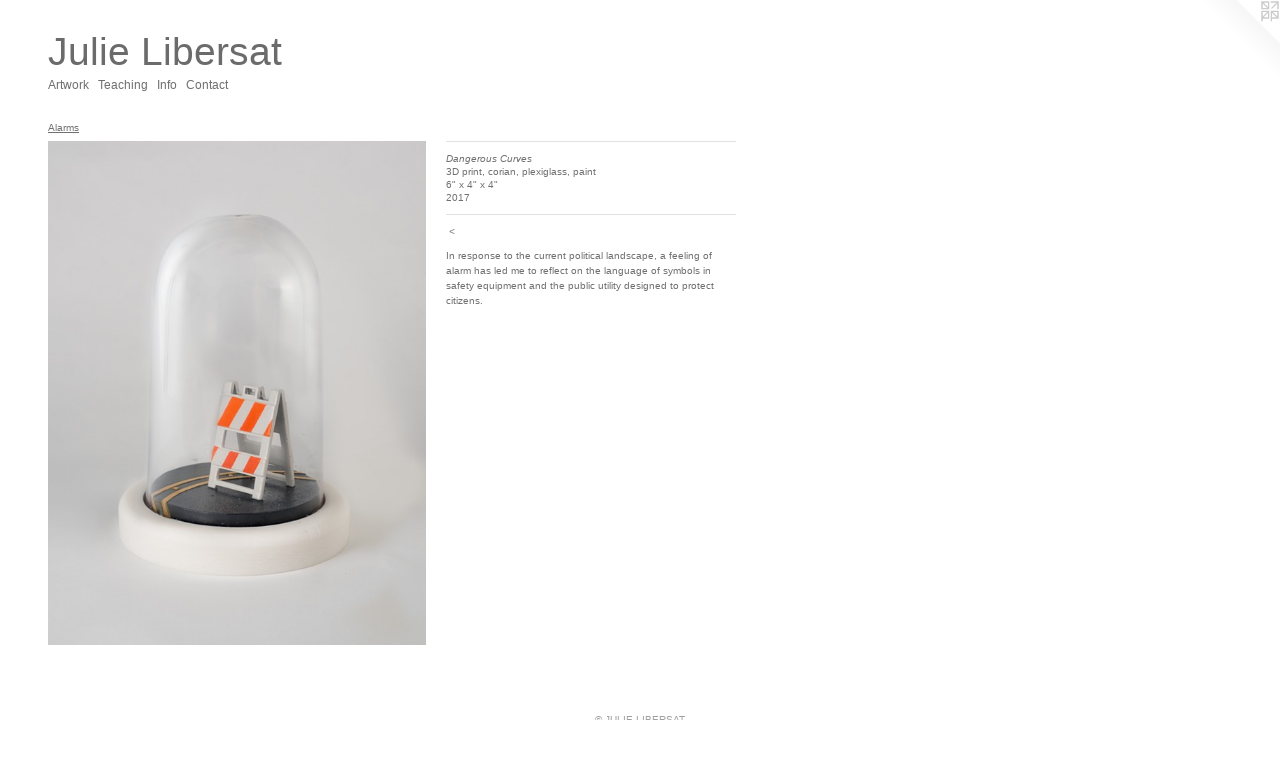

--- FILE ---
content_type: text/html;charset=utf-8
request_url: https://julielibersat.com/artwork/4204281-Dangerous%20Curves.html
body_size: 4389
content:
<!doctype html><html class="no-js a-image l-flowing mobile-title-align--left has-mobile-menu-icon--left has-text-next-to-media mobile-menu-align--left p-artwork has-page-nav has-wall-text "><head><meta charset="utf-8" /><meta content="IE=edge" http-equiv="X-UA-Compatible" /><meta http-equiv="X-OPP-Site-Id" content="46768" /><meta http-equiv="X-OPP-Revision" content="1430" /><meta http-equiv="X-OPP-Locke-Environment" content="production" /><meta http-equiv="X-OPP-Locke-Release" content="v0.0.141" /><title>Julie Libersat</title><link rel="canonical" href="https://julielibersat.com/artwork/4204281-Dangerous%20Curves.html" /><meta content="website" property="og:type" /><meta property="og:url" content="https://julielibersat.com/artwork/4204281-Dangerous%20Curves.html" /><meta property="og:title" content="Dangerous Curves" /><meta content="width=device-width, initial-scale=1" name="viewport" /><link type="text/css" rel="stylesheet" href="//cdnjs.cloudflare.com/ajax/libs/normalize/3.0.2/normalize.min.css" /><link type="text/css" rel="stylesheet" media="only all" href="//maxcdn.bootstrapcdn.com/font-awesome/4.3.0/css/font-awesome.min.css" /><link type="text/css" rel="stylesheet" media="not all and (min-device-width: 600px) and (min-device-height: 600px)" href="/release/locke/production/v0.0.141/css/small.css" /><link type="text/css" rel="stylesheet" media="only all and (min-device-width: 600px) and (min-device-height: 600px)" href="/release/locke/production/v0.0.141/css/large-flowing.css" /><link type="text/css" rel="stylesheet" media="not all and (min-device-width: 600px) and (min-device-height: 600px)" href="/r17610717020000001430/css/small-site.css" /><link type="text/css" rel="stylesheet" media="only all and (min-device-width: 600px) and (min-device-height: 600px)" href="/r17610717020000001430/css/large-site.css" /><script>window.OPP = window.OPP || {};
OPP.modernMQ = 'only all';
OPP.smallMQ = 'not all and (min-device-width: 600px) and (min-device-height: 600px)';
OPP.largeMQ = 'only all and (min-device-width: 600px) and (min-device-height: 600px)';
OPP.downURI = '/x/7/6/8/46768/.down';
OPP.gracePeriodURI = '/x/7/6/8/46768/.grace_period';
OPP.imgL = function (img) {
  !window.lazySizes && img.onerror();
};
OPP.imgE = function (img) {
  img.onerror = img.onload = null;
  img.src = img.getAttribute('data-src');
  //img.srcset = img.getAttribute('data-srcset');
};</script><script src="/release/locke/production/v0.0.141/js/modernizr.js"></script><script src="/release/locke/production/v0.0.141/js/masonry.js"></script><script src="/release/locke/production/v0.0.141/js/respimage.js"></script><script src="/release/locke/production/v0.0.141/js/ls.aspectratio.js"></script><script src="/release/locke/production/v0.0.141/js/lazysizes.js"></script><script src="/release/locke/production/v0.0.141/js/large.js"></script><script src="/release/locke/production/v0.0.141/js/hammer.js"></script><script>if (!Modernizr.mq('only all')) { document.write('<link type="text/css" rel="stylesheet" href="/release/locke/production/v0.0.141/css/minimal.css">') }</script><meta name="google-site-verification" content="WaImu81cDU3dbzGvXbKxaTv07WmG8qmbqx1v90e6nrg" /><style>.media-max-width {
  display: block;
}

@media (min-height: 4714px) {

  .media-max-width {
    max-width: 2475.0px;
  }

}

@media (max-height: 4714px) {

  .media-max-width {
    max-width: 52.5vh;
  }

}</style><script>(function(i,s,o,g,r,a,m){i['GoogleAnalyticsObject']=r;i[r]=i[r]||function(){
(i[r].q=i[r].q||[]).push(arguments)},i[r].l=1*new Date();a=s.createElement(o),
m=s.getElementsByTagName(o)[0];a.async=1;a.src=g;m.parentNode.insertBefore(a,m)
})(window,document,'script','//www.google-analytics.com/analytics.js','ga');
ga('create', 'UA-37194686-1', 'auto');
ga('send', 'pageview');</script></head><body><a class=" logo hidden--small" href="http://otherpeoplespixels.com/ref/julielibersat.com" title="Website by OtherPeoplesPixels" target="_blank"></a><header id="header"><a class=" site-title" href="/home.html"><span class=" site-title-text u-break-word">Julie Libersat</span><div class=" site-title-media"></div></a><a id="mobile-menu-icon" class="mobile-menu-icon hidden--no-js hidden--large"><svg viewBox="0 0 21 17" width="21" height="17" fill="currentColor"><rect x="0" y="0" width="21" height="3" rx="0"></rect><rect x="0" y="7" width="21" height="3" rx="0"></rect><rect x="0" y="14" width="21" height="3" rx="0"></rect></svg></a></header><nav class=" hidden--large"><ul class=" site-nav"><li class="nav-item nav-home "><a class="nav-link " href="/home.html">Home</a></li><li class="nav-item expanded nav-museum "><a class="nav-link " href="/section/333467.html">Artwork</a><ul><li class="nav-gallery nav-item expanded "><a class="nav-link " href="/artwork/5057739-Safety%20Moves.html">Safety Moves</a></li><li class="nav-gallery nav-item expanded "><a class="nav-link " href="/artwork/5057734-Golden%20Hour.html">Golden Hour</a></li><li class="nav-gallery nav-item expanded "><a class="nav-link " href="/section/483250-No%20Direction.html">No Direction</a></li><li class="nav-gallery nav-item expanded "><a class="nav-link " href="/section/467794-Paved%20Paradise.html">Paved Paradise</a></li><li class="nav-gallery nav-item expanded "><a class="nav-link " href="/section/467793-Public%20Domain.html">Public Domain</a></li><li class="nav-gallery nav-item expanded "><a class="nav-link " href="/section/451331-Escapes.html">Escapes</a></li><li class="nav-gallery nav-item expanded "><a class="nav-link " href="/section/451333-Crossroads.html">Crossroads</a></li><li class="nav-gallery nav-item expanded "><a class="selected nav-link " href="/section/451330-Alarms.html">Alarms</a></li><li class="nav-gallery nav-item expanded "><a class="nav-link " href="/section/451334-Life%20is%20a%20Highway.html">Life is a Highway</a></li><li class="nav-gallery nav-item expanded "><a class="nav-link " href="/section/451336-Paseo%20Taos%202016.html">Paseo Taos 2016</a></li><li class="nav-gallery nav-item expanded "><a class="nav-link " href="/section/451332-Mapping%20Meaning%202016.html">Mapping Meaning 2016</a></li><li class="nav-gallery nav-item expanded "><a class="nav-link " href="/section/436882-No%20Exit.html">No Exit</a></li><li class="nav-gallery nav-item expanded "><a class="nav-link " href="/section/436890-Infinite%20Loop.html">Infinite Loop</a></li><li class="nav-gallery nav-item expanded "><a class="nav-link " href="/section/426215-Hobby%20Lobby%20Maze.html">Hobby Lobby Maze</a></li><li class="nav-gallery nav-item expanded "><a class="nav-link " href="/artwork/4020657-SIMscapes%20%28Youtopia%29.html">SIMscapes (Youtopia)</a></li><li class="nav-gallery nav-item expanded "><a class="nav-link " href="/section/436898-NOWHERE%3a%20Hybrid%20Landscapes.html">NOWHERE: Hybrid Landscapes</a></li><li class="nav-gallery nav-item expanded "><a class="nav-link " href="/section/393993-Hurricane%20House.html">Hurricane House</a></li><li class="nav-gallery nav-item expanded "><a class="nav-link " href="/section/418678-Disasters.html">Disasters</a></li><li class="nav-gallery nav-item expanded "><a class="nav-link " href="/artwork/3687902-Why%20People%20Get%20Lost.html">Utilities Perception</a></li><li class="nav-gallery nav-item expanded "><a class="nav-link " href="/section/406419-ROAM.html">ROAM</a></li><li class="nav-gallery nav-item expanded "><a class="nav-link " href="/artwork/3644437-Tuscan%20Hills%20at%20Unicorn%20Lake.html">Tuscan Hills at Unicorn Lake</a></li><li class="nav-gallery nav-item expanded "><a class="nav-link " href="/section/403442-Ridgecrest%20Circle%2c%20USA.html">Ridgecrest Circle, USA</a></li><li class="nav-gallery nav-item expanded "><a class="nav-link " href="/section/386515-Ridgecrest%20Circle.html">Ridgecrest Circle</a></li><li class="nav-gallery nav-item expanded "><a class="nav-link " href="/section/403443-Ridgecrest%20Circle%20Puzzles.html">Ridgecrest Circle Puzzles</a></li><li class="nav-gallery nav-item expanded "><a class="nav-link " href="/section/374362-Subdivision%20Wallpaper.html">Subdivision Wallpaper</a></li><li class="nav-gallery nav-item expanded "><a class="nav-link " href="/section/416606-SIMS%20Landscapes.html">SIMS Landscapes</a></li><li class="nav-gallery nav-item expanded "><a class="nav-link " href="/section/426214-Motel%20Portal%3a%20Simscapes.html">Motel Portal: Simscapes</a></li><li class="nav-gallery nav-item expanded "><a class="nav-link " href="/section/416604-Dallas%20Pedestrian%20Network.html">Dallas Pedestrian Network</a></li><li class="nav-gallery nav-item expanded "><a class="nav-link " href="/section/403445-Parking%20Lot%20Maze.html">Parking Lot Maze</a></li><li class="nav-gallery nav-item expanded "><a class="nav-link " href="/section/333621-Home%20Improvement.html">Home Improvement</a></li><li class="nav-gallery nav-item expanded "><a class="nav-link " href="/section/386511-Fan%20Fascinator.html">Fan Fascinator</a></li><li class="nav-gallery nav-item expanded "><a class="nav-link " href="/section/374351-Burning%20Down%20the%20House.html">Burning Down the House</a></li><li class="nav-gallery nav-item expanded "><a class="nav-link " href="/section/374355-Model%20Home.html">Model Home</a></li><li class="nav-gallery nav-item expanded "><a class="nav-link " href="/section/374352-Inside%20Out%20and%20Half.html">Inside Out and Half</a></li><li class="nav-gallery nav-item expanded "><a class="nav-link " href="/section/374354-Four%20Corners.html">Four Corners</a></li><li class="nav-gallery nav-item expanded "><a class="nav-link " href="/section/339689-Homefronts.html">Homefronts</a></li><li class="nav-gallery nav-item expanded "><a class="nav-link " href="/section/374364-Teleportation%20Devices.html">Teleportation Devices</a></li><li class="nav-gallery nav-item expanded "><a class="nav-link " href="/artwork/2912985-Infinite%20Advance.html">Infinite Advance</a></li><li class="nav-gallery nav-item expanded "><a class="nav-link " href="/section/374357-Aix-en-Provence.html">Aix-en-Provence</a></li><li class="nav-gallery nav-item expanded "><a class="nav-link " href="/artwork/2877235-Bio.html">Info</a></li><li class="nav-item expanded nav-museum "><a class="nav-link " href="/section/515016-Teaching.html">Teaching</a><ul><li class="nav-gallery nav-item "><a class="nav-link " href="/section/515018-The%20Monument%20Quilt.html">The Monument Quilt</a></li><li class="nav-gallery nav-item "><a class="nav-link " href="/section/515017-TWU%20Domestic%20Violence%20Awareness%20Quilt.html">TWU Domestic Violence Awareness Quilt</a></li></ul></li><li class="nav-gallery nav-item expanded "><a class="nav-link " href="/section/379611-Design%2fIllustration.html">Design/Illustration</a></li></ul></li><li class="nav-outside4 nav-item "><a class="nav-link " href="/section/515016-Teaching.html">Teaching</a></li><li class="nav-item nav-outside2 "><a class="nav-link " href="/artwork/2877235_Bio.html">Info</a></li><li class="nav-item nav-contact "><a class="nav-link " href="/contact.html">Contact</a></li></ul></nav><div class=" content"><nav class=" hidden--small" id="nav"><header><a class=" site-title" href="/home.html"><span class=" site-title-text u-break-word">Julie Libersat</span><div class=" site-title-media"></div></a></header><ul class=" site-nav"><li class="nav-item nav-home "><a class="nav-link " href="/home.html">Home</a></li><li class="nav-item expanded nav-museum "><a class="nav-link " href="/section/333467.html">Artwork</a><ul><li class="nav-gallery nav-item expanded "><a class="nav-link " href="/artwork/5057739-Safety%20Moves.html">Safety Moves</a></li><li class="nav-gallery nav-item expanded "><a class="nav-link " href="/artwork/5057734-Golden%20Hour.html">Golden Hour</a></li><li class="nav-gallery nav-item expanded "><a class="nav-link " href="/section/483250-No%20Direction.html">No Direction</a></li><li class="nav-gallery nav-item expanded "><a class="nav-link " href="/section/467794-Paved%20Paradise.html">Paved Paradise</a></li><li class="nav-gallery nav-item expanded "><a class="nav-link " href="/section/467793-Public%20Domain.html">Public Domain</a></li><li class="nav-gallery nav-item expanded "><a class="nav-link " href="/section/451331-Escapes.html">Escapes</a></li><li class="nav-gallery nav-item expanded "><a class="nav-link " href="/section/451333-Crossroads.html">Crossroads</a></li><li class="nav-gallery nav-item expanded "><a class="selected nav-link " href="/section/451330-Alarms.html">Alarms</a></li><li class="nav-gallery nav-item expanded "><a class="nav-link " href="/section/451334-Life%20is%20a%20Highway.html">Life is a Highway</a></li><li class="nav-gallery nav-item expanded "><a class="nav-link " href="/section/451336-Paseo%20Taos%202016.html">Paseo Taos 2016</a></li><li class="nav-gallery nav-item expanded "><a class="nav-link " href="/section/451332-Mapping%20Meaning%202016.html">Mapping Meaning 2016</a></li><li class="nav-gallery nav-item expanded "><a class="nav-link " href="/section/436882-No%20Exit.html">No Exit</a></li><li class="nav-gallery nav-item expanded "><a class="nav-link " href="/section/436890-Infinite%20Loop.html">Infinite Loop</a></li><li class="nav-gallery nav-item expanded "><a class="nav-link " href="/section/426215-Hobby%20Lobby%20Maze.html">Hobby Lobby Maze</a></li><li class="nav-gallery nav-item expanded "><a class="nav-link " href="/artwork/4020657-SIMscapes%20%28Youtopia%29.html">SIMscapes (Youtopia)</a></li><li class="nav-gallery nav-item expanded "><a class="nav-link " href="/section/436898-NOWHERE%3a%20Hybrid%20Landscapes.html">NOWHERE: Hybrid Landscapes</a></li><li class="nav-gallery nav-item expanded "><a class="nav-link " href="/section/393993-Hurricane%20House.html">Hurricane House</a></li><li class="nav-gallery nav-item expanded "><a class="nav-link " href="/section/418678-Disasters.html">Disasters</a></li><li class="nav-gallery nav-item expanded "><a class="nav-link " href="/artwork/3687902-Why%20People%20Get%20Lost.html">Utilities Perception</a></li><li class="nav-gallery nav-item expanded "><a class="nav-link " href="/section/406419-ROAM.html">ROAM</a></li><li class="nav-gallery nav-item expanded "><a class="nav-link " href="/artwork/3644437-Tuscan%20Hills%20at%20Unicorn%20Lake.html">Tuscan Hills at Unicorn Lake</a></li><li class="nav-gallery nav-item expanded "><a class="nav-link " href="/section/403442-Ridgecrest%20Circle%2c%20USA.html">Ridgecrest Circle, USA</a></li><li class="nav-gallery nav-item expanded "><a class="nav-link " href="/section/386515-Ridgecrest%20Circle.html">Ridgecrest Circle</a></li><li class="nav-gallery nav-item expanded "><a class="nav-link " href="/section/403443-Ridgecrest%20Circle%20Puzzles.html">Ridgecrest Circle Puzzles</a></li><li class="nav-gallery nav-item expanded "><a class="nav-link " href="/section/374362-Subdivision%20Wallpaper.html">Subdivision Wallpaper</a></li><li class="nav-gallery nav-item expanded "><a class="nav-link " href="/section/416606-SIMS%20Landscapes.html">SIMS Landscapes</a></li><li class="nav-gallery nav-item expanded "><a class="nav-link " href="/section/426214-Motel%20Portal%3a%20Simscapes.html">Motel Portal: Simscapes</a></li><li class="nav-gallery nav-item expanded "><a class="nav-link " href="/section/416604-Dallas%20Pedestrian%20Network.html">Dallas Pedestrian Network</a></li><li class="nav-gallery nav-item expanded "><a class="nav-link " href="/section/403445-Parking%20Lot%20Maze.html">Parking Lot Maze</a></li><li class="nav-gallery nav-item expanded "><a class="nav-link " href="/section/333621-Home%20Improvement.html">Home Improvement</a></li><li class="nav-gallery nav-item expanded "><a class="nav-link " href="/section/386511-Fan%20Fascinator.html">Fan Fascinator</a></li><li class="nav-gallery nav-item expanded "><a class="nav-link " href="/section/374351-Burning%20Down%20the%20House.html">Burning Down the House</a></li><li class="nav-gallery nav-item expanded "><a class="nav-link " href="/section/374355-Model%20Home.html">Model Home</a></li><li class="nav-gallery nav-item expanded "><a class="nav-link " href="/section/374352-Inside%20Out%20and%20Half.html">Inside Out and Half</a></li><li class="nav-gallery nav-item expanded "><a class="nav-link " href="/section/374354-Four%20Corners.html">Four Corners</a></li><li class="nav-gallery nav-item expanded "><a class="nav-link " href="/section/339689-Homefronts.html">Homefronts</a></li><li class="nav-gallery nav-item expanded "><a class="nav-link " href="/section/374364-Teleportation%20Devices.html">Teleportation Devices</a></li><li class="nav-gallery nav-item expanded "><a class="nav-link " href="/artwork/2912985-Infinite%20Advance.html">Infinite Advance</a></li><li class="nav-gallery nav-item expanded "><a class="nav-link " href="/section/374357-Aix-en-Provence.html">Aix-en-Provence</a></li><li class="nav-gallery nav-item expanded "><a class="nav-link " href="/artwork/2877235-Bio.html">Info</a></li><li class="nav-item expanded nav-museum "><a class="nav-link " href="/section/515016-Teaching.html">Teaching</a><ul><li class="nav-gallery nav-item "><a class="nav-link " href="/section/515018-The%20Monument%20Quilt.html">The Monument Quilt</a></li><li class="nav-gallery nav-item "><a class="nav-link " href="/section/515017-TWU%20Domestic%20Violence%20Awareness%20Quilt.html">TWU Domestic Violence Awareness Quilt</a></li></ul></li><li class="nav-gallery nav-item expanded "><a class="nav-link " href="/section/379611-Design%2fIllustration.html">Design/Illustration</a></li></ul></li><li class="nav-outside4 nav-item "><a class="nav-link " href="/section/515016-Teaching.html">Teaching</a></li><li class="nav-item nav-outside2 "><a class="nav-link " href="/artwork/2877235_Bio.html">Info</a></li><li class="nav-item nav-contact "><a class="nav-link " href="/contact.html">Contact</a></li></ul><footer><div class=" copyright">© JULIE LIBERSAT</div><div class=" credit"><a href="http://otherpeoplespixels.com/ref/julielibersat.com" target="_blank">Website by OtherPeoplesPixels</a></div></footer></nav><main id="main"><div class=" page clearfix media-max-width"><h1 class="parent-title title"><a href="/section/333467.html" class="root title-segment hidden--small">Artwork</a><span class=" title-sep hidden--small"> &gt; </span><a class=" title-segment" href="/section/451330-Alarms.html">Alarms</a></h1><div class=" media-and-info"><div class=" page-media-wrapper media"><a class=" page-media" title="Dangerous Curves" href="/section/451330-Alarms.html" id="media"><img data-aspectratio="2475/3300" class="u-img " alt="Dangerous curves, street furniture, safety" src="//img-cache.oppcdn.com/fixed/46768/assets/Qwm719pRNtSLlFtr.jpg" srcset="//img-cache.oppcdn.com/img/v1.0/s:46768/t:QkxBTksrVEVYVCtIRVJF/p:12/g:tl/o:2.5/a:50/q:90/2475x3300-Qwm719pRNtSLlFtr.jpg/2475x3300/1c279e95765f559e3ca7ee967063f338.jpg 2475w,
//img-cache.oppcdn.com/img/v1.0/s:46768/t:QkxBTksrVEVYVCtIRVJF/p:12/g:tl/o:2.5/a:50/q:90/984x4096-Qwm719pRNtSLlFtr.jpg/984x1312/8578172537827f5550e063b8455591cd.jpg 984w,
//img-cache.oppcdn.com/img/v1.0/s:46768/t:QkxBTksrVEVYVCtIRVJF/p:12/g:tl/o:2.5/a:50/q:90/2520x1220-Qwm719pRNtSLlFtr.jpg/915x1220/4644980995f71e07c6fcfa25a796701e.jpg 915w,
//img-cache.oppcdn.com/img/v1.0/s:46768/t:QkxBTksrVEVYVCtIRVJF/p:12/g:tl/o:2.5/a:50/q:90/640x4096-Qwm719pRNtSLlFtr.jpg/640x853/c94a93142cf50e5d0ee90e68638fc7a8.jpg 640w,
//img-cache.oppcdn.com/img/v1.0/s:46768/t:QkxBTksrVEVYVCtIRVJF/p:12/g:tl/o:2.5/a:50/q:90/1640x830-Qwm719pRNtSLlFtr.jpg/622x830/f62d64a3fe9ae39cc1a23ffb1b86f63d.jpg 622w,
//img-cache.oppcdn.com/img/v1.0/s:46768/t:QkxBTksrVEVYVCtIRVJF/p:12/g:tl/o:2.5/a:50/q:90/1400x720-Qwm719pRNtSLlFtr.jpg/540x720/8b43d51cdbe4eed0970e2d081ca57009.jpg 540w,
//img-cache.oppcdn.com/img/v1.0/s:46768/t:QkxBTksrVEVYVCtIRVJF/p:12/g:tl/o:2.5/a:50/q:90/984x588-Qwm719pRNtSLlFtr.jpg/441x588/530371d5090f85c07ef98c6986c3cd02.jpg 441w,
//img-cache.oppcdn.com/fixed/46768/assets/Qwm719pRNtSLlFtr.jpg 360w" sizes="(max-device-width: 599px) 100vw,
(max-device-height: 599px) 100vw,
(max-width: 360px) 360px,
(max-height: 480px) 360px,
(max-width: 441px) 441px,
(max-height: 588px) 441px,
(max-width: 540px) 540px,
(max-height: 720px) 540px,
(max-width: 622px) 622px,
(max-height: 830px) 622px,
(max-width: 640px) 640px,
(max-height: 853px) 640px,
(max-width: 915px) 915px,
(max-height: 1220px) 915px,
(max-width: 984px) 984px,
(max-height: 1312px) 984px,
2475px" /></a><a class=" zoom-corner" style="display: none" id="zoom-corner"><span class=" zoom-icon fa fa-search-plus"></span></a><div class="share-buttons a2a_kit social-icons hidden--small" data-a2a-title="Dangerous Curves" data-a2a-url="https://julielibersat.com/artwork/4204281-Dangerous%20Curves.html"></div></div><div class=" info border-color"><div class=" wall-text border-color"><div class=" wt-item wt-title">Dangerous Curves</div><div class=" wt-item wt-media">3D print, corian, plexiglass, paint</div><div class=" wt-item wt-dimensions">6" x 4" x 4"</div><div class=" wt-item wt-date">2017</div></div><div class=" page-nav hidden--small border-color clearfix"><a class=" prev" id="artwork-prev" href="/artwork/4204282-Caution.html">&lt; <span class=" m-hover-show">previous</span></a></div></div></div><div class="description wordy t-multi-column u-columns-1 u-break-word border-color description-1 hr-before--small"><p>In response to the current political landscape, a feeling of alarm has led me to reflect on the language of symbols in safety equipment and the public utility designed to protect citizens.  <br clear="none" /> </p></div><div class="share-buttons a2a_kit social-icons hidden--large" data-a2a-title="Dangerous Curves" data-a2a-url="https://julielibersat.com/artwork/4204281-Dangerous%20Curves.html"></div></div></main></div><footer><div class=" copyright">© JULIE LIBERSAT</div><div class=" credit"><a href="http://otherpeoplespixels.com/ref/julielibersat.com" target="_blank">Website by OtherPeoplesPixels</a></div></footer><div class=" modal zoom-modal" style="display: none" id="zoom-modal"><style>@media (min-aspect-ratio: 3/4) {

  .zoom-media {
    width: auto;
    max-height: 3300px;
    height: 100%;
  }

}

@media (max-aspect-ratio: 3/4) {

  .zoom-media {
    height: auto;
    max-width: 2475px;
    width: 100%;
  }

}
@supports (object-fit: contain) {
  img.zoom-media {
    object-fit: contain;
    width: 100%;
    height: 100%;
    max-width: 2475px;
    max-height: 3300px;
  }
}</style><div class=" zoom-media-wrapper"><img onerror="OPP.imgE(this);" onload="OPP.imgL(this);" data-src="//img-cache.oppcdn.com/fixed/46768/assets/Qwm719pRNtSLlFtr.jpg" data-srcset="//img-cache.oppcdn.com/img/v1.0/s:46768/t:QkxBTksrVEVYVCtIRVJF/p:12/g:tl/o:2.5/a:50/q:90/2475x3300-Qwm719pRNtSLlFtr.jpg/2475x3300/1c279e95765f559e3ca7ee967063f338.jpg 2475w,
//img-cache.oppcdn.com/img/v1.0/s:46768/t:QkxBTksrVEVYVCtIRVJF/p:12/g:tl/o:2.5/a:50/q:90/984x4096-Qwm719pRNtSLlFtr.jpg/984x1312/8578172537827f5550e063b8455591cd.jpg 984w,
//img-cache.oppcdn.com/img/v1.0/s:46768/t:QkxBTksrVEVYVCtIRVJF/p:12/g:tl/o:2.5/a:50/q:90/2520x1220-Qwm719pRNtSLlFtr.jpg/915x1220/4644980995f71e07c6fcfa25a796701e.jpg 915w,
//img-cache.oppcdn.com/img/v1.0/s:46768/t:QkxBTksrVEVYVCtIRVJF/p:12/g:tl/o:2.5/a:50/q:90/640x4096-Qwm719pRNtSLlFtr.jpg/640x853/c94a93142cf50e5d0ee90e68638fc7a8.jpg 640w,
//img-cache.oppcdn.com/img/v1.0/s:46768/t:QkxBTksrVEVYVCtIRVJF/p:12/g:tl/o:2.5/a:50/q:90/1640x830-Qwm719pRNtSLlFtr.jpg/622x830/f62d64a3fe9ae39cc1a23ffb1b86f63d.jpg 622w,
//img-cache.oppcdn.com/img/v1.0/s:46768/t:QkxBTksrVEVYVCtIRVJF/p:12/g:tl/o:2.5/a:50/q:90/1400x720-Qwm719pRNtSLlFtr.jpg/540x720/8b43d51cdbe4eed0970e2d081ca57009.jpg 540w,
//img-cache.oppcdn.com/img/v1.0/s:46768/t:QkxBTksrVEVYVCtIRVJF/p:12/g:tl/o:2.5/a:50/q:90/984x588-Qwm719pRNtSLlFtr.jpg/441x588/530371d5090f85c07ef98c6986c3cd02.jpg 441w,
//img-cache.oppcdn.com/fixed/46768/assets/Qwm719pRNtSLlFtr.jpg 360w" data-sizes="(max-device-width: 599px) 100vw,
(max-device-height: 599px) 100vw,
(max-width: 360px) 360px,
(max-height: 480px) 360px,
(max-width: 441px) 441px,
(max-height: 588px) 441px,
(max-width: 540px) 540px,
(max-height: 720px) 540px,
(max-width: 622px) 622px,
(max-height: 830px) 622px,
(max-width: 640px) 640px,
(max-height: 853px) 640px,
(max-width: 915px) 915px,
(max-height: 1220px) 915px,
(max-width: 984px) 984px,
(max-height: 1312px) 984px,
2475px" class="zoom-media lazyload hidden--no-js " alt="Dangerous curves, street furniture, safety" /><noscript><img class="zoom-media " alt="Dangerous curves, street furniture, safety" src="//img-cache.oppcdn.com/fixed/46768/assets/Qwm719pRNtSLlFtr.jpg" /></noscript></div></div><div class=" offline"></div><script src="/release/locke/production/v0.0.141/js/small.js"></script><script src="/release/locke/production/v0.0.141/js/artwork.js"></script><script>window.oppa=window.oppa||function(){(oppa.q=oppa.q||[]).push(arguments)};oppa('config','pathname','production/v0.0.141/46768');oppa('set','g','true');oppa('set','l','flowing');oppa('set','p','artwork');oppa('set','a','image');oppa('rect','m','media','');oppa('send');</script><script async="" src="/release/locke/production/v0.0.141/js/analytics.js"></script><script src="https://otherpeoplespixels.com/static/enable-preview.js"></script></body></html>

--- FILE ---
content_type: text/css;charset=utf-8
request_url: https://julielibersat.com/r17610717020000001430/css/large-site.css
body_size: 463
content:
body {
  background-color: #FFFFFF;
  font-weight: normal;
  font-style: normal;
  font-family: "Helvetica", sans-serif;
}

body {
  color: #717171;
}

main a {
  color: #1f6561;
}

main a:hover {
  text-decoration: underline;
  color: #2b8c86;
}

main a:visited {
  color: #2b8c86;
}

.site-title, .mobile-menu-icon {
  color: #6C6B6B;
}

.site-nav, .mobile-menu-link, nav:before, nav:after {
  color: #707070;
}

.site-nav a {
  color: #707070;
}

.site-nav a:hover {
  text-decoration: none;
  color: #8a8a8a;
}

.site-nav a:visited {
  color: #707070;
}

.site-nav a.selected {
  color: #8a8a8a;
}

.site-nav:hover a.selected {
  color: #707070;
}

footer {
  color: #9f9e9d;
}

footer a {
  color: #1f6561;
}

footer a:hover {
  text-decoration: underline;
  color: #2b8c86;
}

footer a:visited {
  color: #2b8c86;
}

.title, .news-item-title, .flex-page-title {
  color: #707070;
}

.title a {
  color: #707070;
}

.title a:hover {
  text-decoration: none;
  color: #8a8a8a;
}

.title a:visited {
  color: #707070;
}

.hr, .hr-before:before, .hr-after:after, .hr-before--small:before, .hr-before--large:before, .hr-after--small:after, .hr-after--large:after {
  border-top-color: #d7d7d7;
}

.button {
  background: #1f6561;
  color: #FFFFFF;
}

.social-icon {
  background-color: #717171;
  color: #FFFFFF;
}

.welcome-modal {
  background-color: #FFFFFF;
}

.share-button .social-icon {
  color: #717171;
}

.site-title {
  font-family: "Helvetica", sans-serif;
  font-style: normal;
  font-weight: 400;
}

.site-nav {
  font-family: "Helvetica", sans-serif;
  font-style: normal;
  font-weight: 400;
}

.section-title, .parent-title, .news-item-title, .link-name, .preview-placeholder, .preview-image, .flex-page-title {
  font-family: "Helvetica", sans-serif;
  font-style: normal;
  font-weight: 400;
}

body {
  font-size: 10px;
}

.site-title {
  font-size: 39px;
}

.site-nav {
  font-size: 12px;
}

.title, .news-item-title, .link-name, .flex-page-title {
  font-size: 10px;
}

.border-color {
  border-color: hsla(0, 0%, 44.313725%, 0.2);
}

.p-artwork .page-nav a {
  color: #717171;
}

.p-artwork .page-nav a:hover {
  text-decoration: none;
  color: #717171;
}

.p-artwork .page-nav a:visited {
  color: #717171;
}

.wordy {
  text-align: left;
}

--- FILE ---
content_type: text/plain
request_url: https://www.google-analytics.com/j/collect?v=1&_v=j102&a=23328517&t=pageview&_s=1&dl=https%3A%2F%2Fjulielibersat.com%2Fartwork%2F4204281-Dangerous%2520Curves.html&ul=en-us%40posix&dt=Julie%20Libersat&sr=1280x720&vp=1280x720&_u=IEBAAEABAAAAACAAI~&jid=1525997665&gjid=201491119&cid=1611918382.1770137780&tid=UA-37194686-1&_gid=1663281787.1770137780&_r=1&_slc=1&z=1285897855
body_size: -451
content:
2,cG-9R5TQ29FGG